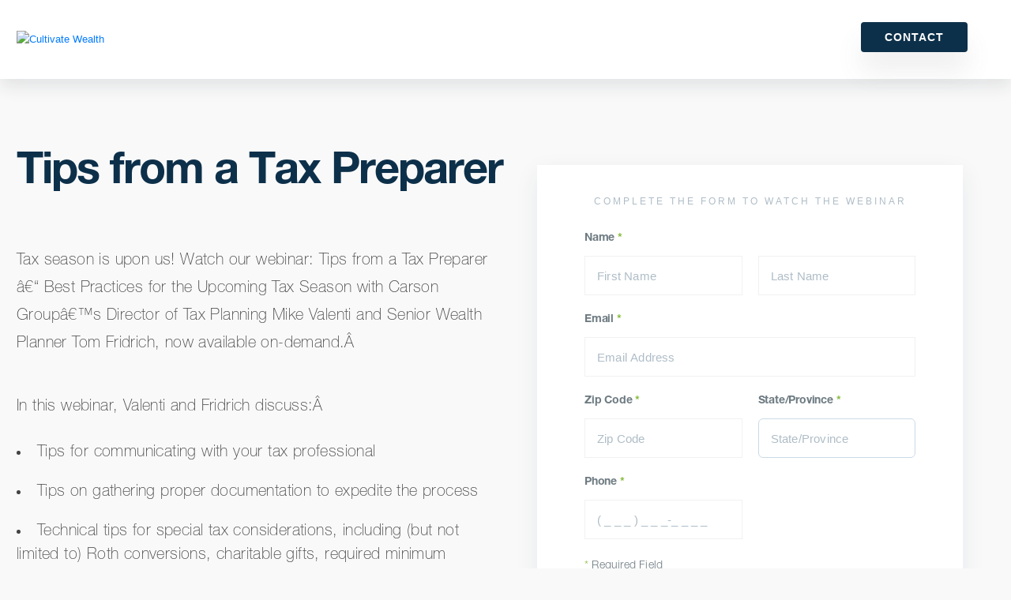

--- FILE ---
content_type: text/html; charset=utf-8
request_url: https://pages.cultivatewealth.com/Eg7AAG_webinar?key=tips-from-a-tax-preparer
body_size: 9620
content:




<!DOCTYPE html>
<html>

<head>
  <!-- GOOGLE ANALYTICS AND GTM -->
<script>
(function(w,d,s,l,i){
				w[l]=w[l]||[];
				w[l].push({
					'gtm.start':
					new Date().getTime(),event:'gtm.js'}
									);
				var f=d.getElementsByTagName(s)[0],
						j=d.createElement(s),dl=l!='dataLayer'?'&l='+l:'';
				j.async=true;
				j.src=
					'https://www.googletagmanager.com/gtm.js?id='+i+dl;
				f.parentNode.insertBefore(j,f);
			}
						)(window,document,'script','dataLayer','GTM-KP4RFCD');
</script>
<script
  src="https://code.jquery.com/jquery-3.6.0.min.js"
  integrity="sha256-/xUj+3OJU5yExlq6GSYGSHk7tPXikynS7ogEvDej/m4="
  crossorigin="anonymous"></script>
<script src="https://cdnjs.cloudflare.com/ajax/libs/jquery.maskedinput/1.4.1/jquery.maskedinput.min.js" integrity="sha512-d4KkQohk+HswGs6A1d6Gak6Bb9rMWtxjOa0IiY49Q3TeFd5xAzjWXDCBW9RS7m86FQ4RzM2BdHmdJnnKRYknxw==" crossorigin="anonymous" referrerpolicy="no-referrer"></script>
  <meta name="ROBOTS" content="INDEX, FOLLOW">
  <meta name="keywords" content="">
  <meta name="description" content="">
  <meta charset="utf-8">
  <meta name="viewport" content="width=device-width, initial-scale=1">
  <meta http-equiv="x-ua-compatible" content="ie=edge">
  <title>On-Demand Webinar | Tips from a Tax Preparer</title>
  <link rel="alternate" href="https://pages.cultivatewealth.com/Eg7AAG_webinar?key=tips-from-a-tax-preparer" hreflang="en"/>
<link rel="stylesheet" type="text/css" href="https://cloud.carsonmx.com/global_carson_fonts"/>
<link rel="stylesheet" href="https://maxcdn.bootstrapcdn.com/bootstrap/4.0.0-beta.3/css/bootstrap.min.css" integrity="sha384-Zug+QiDoJOrZ5t4lssLdxGhVrurbmBWopoEl+M6BdEfwnCJZtKxi1KgxUyJq13dy" crossorigin="anonymous">
<!-- favicon content block -->

<!-- Advisor landing page styles -->
<style type="text/css" media="screen">
/** HONEYPOT **/
.ohnohoney{
opacity: 0;
position: absolute;
top: 0;
left: 0;
height: 0;
width: 0;
z-index: -1;
}
/** GLOBAL CSS STYLES **/
/** GROUPED BY TYPE AND ARRANGED IN ALPHABETICAL ORDER **/
#content-body
{
background: #ffffff url("https://image.carsonmx.com/lib/fe2f15707564057b7d1d77/m/1/2d62f166-1c73-4318-b203-d4d7e07b4e16.png") no-repeat;
background-size: 100% auto;
}
#footer
{
background-color: #0d304a;
padding: 30px 96px 10px 96px;
}
#footer a
{
color: #ffffff;
font-family: 'helvetica neue lt pro 75 bold', 'arial', 'helvetica', sans-serif;
text-decoration: none;
}
#footer p
{
color: #ffffff;
font-family: "helvetica neue lt pro 45 light", 'arial', 'helvetica', sans-serif;
font-size: 12px;
font-stretch: normal;
font-style: normal;
font-weight: normal;
line-height: 1.5;
}
#header .row
{
height: 100px;
}
.align-left
{
text-align: left;
}
.align-right {
text-align: right;
}
.arrow {
height: 20px;
width: 26px;
}
.contact
{
background-color: #35db86;
color: #ffffff;
font-size: 14px;
height: 40px;
line-height: 1;
width: 110px;
}
.container
{
max-width: 1440px;
padding: 0 20px;
}
.content-book-image
  {
  background-image: linear-gradient(179deg, #35db86, #24ab76);
  border-radius: 6px 6px 0 0;
  }
.content-book-image
{
max-width: 100%;
}
.content-book-image img
{
position: relative;
top: -40px;
}
.content-book-image img
{
height: auto;
max-width: 100%;
padding: 0 15%;
}
.content-center
{
margin: 0 auto;
}
.content-form
{
background-color: #ffffff;
border-radius: 6px;
box-shadow: 0 10px 30px 0 rgba(13, 48, 74, 0.08);
margin-bottom: 152px;
margin-bottom: 20%;
max-width: 100%;
padding: 40px 30px 30px;
}
.content-form h2
{
color: #afbdc7;
font-family: 'helvetica neue lt pro 65 medium', 'arial', 'helvetica', sans-serif;
font-size: 12px;
font-stretch: normal;
font-style: normal;
font-weight: normal;
letter-spacing: 3px;
line-height: 1;
margin-bottom: 32px;
text-align: center;
text-transform: uppercase;
}
.content-text
{
margin-left: 20px;
margin-right: 20px;
}
.content-text h1
{
margin-top: 160px;
}
.content-text p
{
margin-bottom: 47px;
margin-top: 20px;
}
.download
{
background-color: #35db86;
color: #ffffff;
font-size: 18px;
height: 50px;
margin-top: 40px;
width: 100%;
}
.flex {
display: flex;
padding-bottom: 5px;
}
.icon-list
{
color: #6e7b82;
display: inline;
font-family: 'helvetica neue lt pro 75 bold', 'arial', 'helvetica', sans-serif;
font-size: 16px;
font-stretch: normal;
font-style: normal;
font-weight: normal;
letter-spacing: -0.2px;
line-height: 1.5;
padding-left: 20px;
}
.left
{
padding-right: 0 !important;
}
.left-text-container
{
margin-top: 57px;
}
.login
{
background-color: #fff;
color: #0d304a;
font-size: 14px;
height: 40px;
line-height: 1;
margin-right: 30px;
width: 110px;
}
.logo
{
margin: 0 auto;
}
.logo img
{
height: 60px;
width: auto;
}
.nav
{
margin-right: 96px;
}
.pad-b-30
{
padding-bottom: 30px;
}
.pp-footer
{
color: #ffffff;
font-family: 'helvetica neue lt pro 75 bold', 'arial', 'helvetica', sans-serif;
font-size: 12px;
font-stretch: normal;
font-style: normal;
font-weight: normal;
letter-spacing: 1px;
line-height: 2;
position: relative;
text-align: right;
top: 40%;
transform: translatey(-40%);
}
.required-text
{
color: #6e7b82;
font-family: 'helvetica neue lt pro 45 light';
font-size: 14px;
font-stretch: normal;
font-style: normal;
font-weight: normal;
line-height: 1;
margin-top: -12px;
}
.right
{
padding-left: 0 !important;
}
@media (max-width: 1200px)
{
#footer
{
padding-left: 20px;
padding-right: 20px;
}
.align-left,
.align-right
{
text-align: center;
}
.col-lg-5
{
max-width: 100% !important;
min-width: 100% !important;
width: 100% !important;
}
.col-lg-7
{
max-width: 100% !important;
min-width: 100% !important;
width: 100% !important;
}
.mar-t-20
{
margin-top: 3em;
}
}
@media (min-width: 1200px)
{
#content-body
{
background: #ffffff url("https://image.carsonmx.com/lib/fe2f15707564057b7d1d77/m/1/2d1aaba0-62ec-455e-b250-dd7ad04f4735.png") no-repeat;
background-size: 100% auto;
}
.content-book-image
{
margin-left: 96px;
max-width: 600px;
}
.content-form
{
margin-bottom: 20%;
margin-left: 96px;
max-width: 600px;
padding: 40px 60px;
}
.content-text
{
margin-left: 96px;
max-width: 600px;
}
.left-text-container
{
margin-left: 96px;
}
}
@media (min-width: 576px)
{
.left
{
padding-right: 10px !important;
}
.right
{
padding-left: 10px !important;
}
}
@media (min-width: 768px)
{
#content-body
{
background: #ffffff url("https://image.carsonmx.com/lib/fe2f15707564057b7d1d77/m/1/ebc819bd-46d2-4158-9b9d-edb778231361.png") no-repeat;
background-size: 100% auto;
}
.content-book-image
{
margin-left: 40px;
margin-right: 40px;
max-width: 100%;
}
.content-form
{
margin-left: 40px;
margin-right: 40px;
max-width: 100%;
}
.content-text h1
{
margin-right: 200px;
max-width: 600px;
}
.left-text-container
{
margin-left: 40px;
}
}
@media (min-width: 992px)
{
.content-book-image
{
margin-left: 40px;
margin-right: 40px;
max-width: 100%;
}
.content-form
{
margin-left: 40px;
margin-right: 40px;
max-width: 100%;
}
.content-text
{
margin-left: 40px;
margin-right: 40px;
max-width: 100%;
}
.content-wrapper
{
background: none;
padding-top: 87px;
}
.left-text-container
{
margin-left: 40px;
}
}
body
{
color: #000000;
font-family: 'arial', 'helvetica', sans-serif;
}
button
{
cursor: pointer;
transition: box-shadow .3s;
}
button
{
border: 0;
border-radius: 6px;
box-shadow: 0 4px 8px 0 rgba(13, 48, 74, 0.08);
font-family: 'helvetica neue lt pro 45 light', 'arial', 'helvetica', sans-serif;
font-weight: normal;
line-height: 1;
text-align: center;
}
button:hover
{
box-shadow: 0px 6px 24px -9px rgba(0, 0, 0, 0.75);
moz-box-shadow: 0px 6px 24px -9px rgba(0, 0, 0, 0.75);
webkit-box-shadow: 0px 6px 24px -9px rgba(0, 0, 0, 0.75);
}
h1
{
color: #0d304a;
font-family: 'helvetica neue lt pro 75 bold', 'arial', 'helvetica', sans-serif;
font-size: 46px;
font-stretch: normal;
font-style: normal;
font-weight: normal;
letter-spacing: -2px;
line-height: 1.04;
}
h3
{
color: #35db86;
font-family: 'helvetica neue lt pro 75 bold', 'arial', 'helvetica', sans-serif;
font-size: 24px;
font-stretch: normal;
font-style: normal;
font-weight: normal;
letter-spacing: -0.4px;
line-height: 1.17;
}
input,
select
{
background-color: #ffffff;
border: solid 1px #cadae6;
border-radius: 6px;
color: #afbdc7;
font-family: 'helvetica neue lt pro 35 thin', 'arial', 'helvetica', sans-serif;
font-size: 18px;
font-stretch: normal;
font-style: normal;
font-weight: normal;
height: 50px;
line-height: 1.33;
margin-bottom: 22px;
padding: 15px;
width: 100%;
}
input
{
padding: 20px 15px 15px 15px;
}
input::placeholder
{
color: #afbdc7;
}
label
{
color: #6e7b82;
display: block;
font-family: 'helvetica neue lt pro 75 bold', 'arial', 'helvetica', sans-serif;
font-size: 14px;
font-stretch: normal;
font-style: normal;
font-weight: normal;
letter-spacing: -0.2px;
line-height: 1.29;
margin: 0 0 13px;
}
p
{
color: #6e7b82;
font-family: 'helvetica neue lt pro 35 thin', 'arial', 'helvetica', sans-serif;
font-size: 18px;
font-stretch: normal;
font-style: normal;
font-weight: normal;
letter-spacing: 0.4px;
line-height: 1.78;
}
select
{
background: #ffffff url("https://image.carsonmx.com/lib/fe2f15707564057b7d1d77/m/1/710056aa-c249-4269-b05c-9d29f3d633dd.png") no-repeat;
background-position: right center;
background-size: 39px 24px;
-moz-appearance: none;
-webkit-appearance: none;
appearance: none;
}
select::-ms-expand
{
display: none;
}
sup
{
font-size: 14px;
top: 0;
}
ul
{
list-style: none;
padding-left: 0;
}
ul li
{
padding-bottom: 20px;
}
@media (max-width: 480px) {
.removeLeftPad{
padding-left: 0px !important;
}
}
</style>
<link rel="stylesheet" href="https://pages.carsonwealth.com/cs_sitecss">
<link rel="stylesheet" href="https://pages.carsonwealth.com/cw_wpccss">
<link rel="stylesheet" href="https://pages.carsonwealth.com/CW_ODW_CSS?qs=[base64]">
<link rel="shortcut icon" href="https://image.carsonmx.com/lib/fe2f15707564057b7d1d77/m/2/42a77949-4ec5-4cfa-9ed9-c90f0596761d.png">
<style type="text/css">
  body
  {
    font-family: Arial;
    font-size: 10pt;
  }
  .modal
  {
    position: fixed;
    z-index: 999;
    height: 100%;
    width: 100%;
    top: 0;
    left: 0;
    background-color: Black;
    filter: alpha(opacity=60);
    opacity: 0.6;
    -moz-opacity: 0.8;
  }
  .center img
  {
    height: 100px;
    width: 100px;
  }
  .loaderimage {
    display:block;
    margin: 0 auto;
  }
  .content-form {
    border-radius: 0px 0px 6px 6px !important;
  }
  img.arrow {
    filter: saturate(0);
  }
  #footer {
    max-width: 100% !important;
  }
  #content-body {
    background: rgba(255,255,255,0) !important;
  }
  body {
    background: #f9f9f9 !important;
  }
  .text-center img {
    border-radius: 6px 6px 0px 0px;
  }
  .left-text-container p {
    color: #444 !important;
  }
  .left-text-container li {
    font-family: 'Helvetica Neue LT Pro 35 Thin', 'Arial', 'Helvetica', sans-serif;
    font-size: 20px;
    font-weight: normal;
    font-style: normal;
    font-stretch: normal;
    line-height: 1.5;
    letter-spacing: .4px;
    color: #444;
    margin-bottom: 0px;
  }
  .left-text-container ul {
    list-style-type: disc;
    list-style-position: inside;
    margin: 25px 0px;
  }
  .content-form textarea {
    font-family: Lato, sans-serif;
    font-style: normal;
    font-weight: 400;
    font-size: 1.5rem;
  }
  .content-form textarea::placeholder {
    color: #afbdc7;
  }
  .content-form select {
    font-family: Lato, sans-serif;
    font-style: normal;
    font-weight: 400;
    font-size: 1.5rem;
  }
  .required-text {
    margin-top: 5px !important;
  }
</style>

</head>

<body>
  <script
  src="https://code.jquery.com/jquery-3.6.0.min.js"
  integrity="sha256-/xUj+3OJU5yExlq6GSYGSHk7tPXikynS7ogEvDej/m4="
  crossorigin="anonymous"></script>
<script src="https://cdnjs.cloudflare.com/ajax/libs/popper.js/1.14.3/umd/popper.min.js" integrity="sha384-ZMP7rVo3mIykV+2+9J3UJ46jBk0WLaUAdn689aCwoqbBJiSnjAK/l8WvCWPIPm49" crossorigin="anonymous"></script>
<script src="https://stackpath.bootstrapcdn.com/bootstrap/4.1.3/js/bootstrap.min.js" integrity="sha384-ChfqqxuZUCnJSK3+MXmPNIyE6ZbWh2IMqE241rYiqJxyMiZ6OW/JmZQ5stwEULTy" crossorigin="anonymous"></script>
  <script src="https://cdnjs.cloudflare.com/ajax/libs/jquery.maskedinput/1.4.1/jquery.maskedinput.min.js" integrity="sha512-d4KkQohk+HswGs6A1d6Gak6Bb9rMWtxjOa0IiY49Q3TeFd5xAzjWXDCBW9RS7m86FQ4RzM2BdHmdJnnKRYknxw==" crossorigin="anonymous" referrerpolicy="no-referrer"></script>
  
<!-- Google Tag Manager (noscript) -->
<noscript><iframe src="https://www.googletagmanager.com/ns.html?id=TOREPLACE_GTM_TOREPLACE"
height="0" width="0" style="display:none;visibility:hidden"></iframe></noscript>
<!-- End Google Tag Manager (noscript) -->
<!-- Append UTM params to hidden fields -->
<!-- Old Header  '97152' -->
<!-- New Header  -->

    <div class="header-primary-nav">
    <div class="container">
     <a href="https://www.cultivatewealth.com/" class="header-logo" target="_blank"><span><img src="https://image.carsonmx.com/lib/fe2f15707564057b7d1d77/m/1/7051ed8e-3576-4067-9cc1-6ff63c2607b0.png" alt="Cultivate Wealth"></span></a>
    
     <nav class="nav nav-dropdown" role="navigation" id="header-menu">
      <ul>
      <!-- RESOURCE PAGE NO LONGER ACTIVE <li id="menu-item-11400" class="menu-item menu-item-type-custom menu-item-object-custom menu-item-11400"><a style="color: #86ba3c" href="https://www.cultivatewealth.com//insights/free-guides" target="_blank">Resources</a></li> -->
      <li class="nav-item-contact menu-item"><a style="font-family: Lato,sans-serif; text-transform: uppercase; line-height: 100%;" href="https://www.cultivatewealth.com//#appointment" target="_blank">Contact</a>
</li>           </ul>
     </nav>
   
    </div>
   </div>


<!-- Body - Form -->
<div id="content-body" class="container">
  <div class="content-wrapper">
    <div class="row no-gutters" style="padding-bottom: 30px;">
      <div class="col-xl-6 col-l-6 col-md-12 col-sm-12">
        <div class="left-text-container"><div class="pad-b-30"><h1>Tips from a Tax Preparer</h1></div><div class="pad-b-30">
<p>Tax season is upon us! Watch our webinar: Tips from a Tax Preparer â€“ Best Practices for the Upcoming Tax Season with Carson Groupâ€™s Director of Tax Planning Mike Valenti and Senior Wealth Planner Tom Fridrich, now available on-demand.Â </p></div><div class="pad-b-30">

<p>In this webinar, Valenti and Fridrich discuss:Â </p>

<ul>
<li>Tips for communicating with your tax professional</li>
<li>Tips on gathering proper documentation to expedite the process</li>
<li>Technical tips for special tax considerations, including (but not limited to) Roth conversions, charitable gifts, required minimum distributions and tax-loss harvesting</li>
<li>â€¦and more!</li>
</ul>

<p>Head into the tax season confidently with best practices and tips from a tax preparer.Â </p>

<p>Fill out the form to watch the on-demand webinar today.</p><p>For a comprehensive review of your personal situation, always consult with a tax or legal advisor. Neither Cetera Advisor Networks LLC nor any of its representatives may give legal or tax advice.</p>

<p>Mike Valenti is a non-registered associate of Cetera Advisor Networks. Tom is not affiliated with Cetera Advisor Networks. For a comprehensive review of your personal situation, always consult with a tax or legal advisor. Neither Cetera Advisor Networks LLC nor any of its representatives may give legal or tax advice.</p>

</div></div>

      </div>
      <div class="col-xl-6 col-l-6 col-md-12 col-sm-12 mar-t-20">
        <div style="width: 100%; height: auto; padding-left: 40px; padding-right: 40px;" width="100%" height="auto" class="text-center">
          <img style="width: 100%; height: auto; box-shadow: 0px -10px 70px 0 rgba(13,48,74,.15);" src="https://image.carsonmx.com/lib/fe2f15707564057b7d1d77/m/8/lp-tips-from-a-tax-preparer.png" width="100%" height="auto" class="content-center" alt="">
        </div>
        
        <!-- check form type-->
        
        
  <form id="advisor_form" name="advisor_form">
<div class="content-form">
    <h2>Complete the form to watch the webinar</h2>
    <div class="row no-gutters">
      <div class="col">
        <label>Name <sup>*</sup></label>
      </div>
    </div>
    <div class="row no-gutters">
      <div class="col-12 col-sm-6 left">
        <input type="text" name="first_name" id="first_name" value="" placeholder="First Name" onfocus="this.placeholder = ''" onblur="this.placeholder = 'First Name'" required="">
      </div>
      <div class="col-12 col-sm-6 right">
        <input type="text" name="last_name" id="last_name" value="" placeholder="Last Name" onfocus="this.placeholder = ''" onblur="this.placeholder = 'Last Name'" required="">
      </div>
    </div>
    <div class="row no-gutters">
      <div class="col">
        <label for="Email">Email <sup>*</sup></label>
        <input type="email" name="emailaddress" id="emailaddress" value="" placeholder="Email Address" onfocus="this.placeholder = ''" onblur="this.placeholder = 'Email Address'" pattern="[a-z0-9!#$%&'*+/=?^_`{|}~-]+(?:\.[a-z0-9!#$%&'*+/=?^_`{|}~-]+)*@(?:[a-z0-9](?:[a-z0-9-]*[a-z0-9])?\.)+[a-z0-9](?:[a-z0-9-]*[a-z0-9])?" required="">
      </div>
    </div>
    <div class="row no-gutters">
      <div class="col-12 col-sm-6 left">
        <label for="zip">Zip Code <sup>*</sup></label>
        <input type="tel" name="zip" id="zip" value="" placeholder="Zip Code" onfocus="this.placeholder = ''" onblur="this.placeholder = 'Zip Code'" required="">
      </div>
      <div class="col-12 col-sm-6 right style-select">
        <label for="state">State/Province <sup>*</sup></label>
        <select id="state" name="state" required="">
          <option value="">State/Province</option>
          <option value="">--------------------</option>
          <option value="AL">Alabama</option>
          <option value="AK">Alaska</option>
          <option value="AZ">Arizona</option>
          <option value="AR">Arkansas</option>
          <option value="CA">California</option>
          <option value="CO">Colorado</option>
          <option value="CT">Connecticut</option>
          <option value="DE">Delaware</option>
          <option value="DC">District Of Columbia</option>
          <option value="FL">Florida</option>
          <option value="GA">Georgia</option>
          <option value="HI">Hawaii</option>
          <option value="ID">Idaho</option>
          <option value="IL">Illinois</option>
          <option value="IN">Indiana</option>
          <option value="IA">Iowa</option>
          <option value="KS">Kansas</option>
          <option value="KY">Kentucky</option>
          <option value="LA">Louisiana</option>
          <option value="ME">Maine</option>
          <option value="MD">Maryland</option>
          <option value="MA">Massachusetts</option>
          <option value="MI">Michigan</option>
          <option value="MN">Minnesota</option>
          <option value="MS">Mississippi</option>
          <option value="MO">Missouri</option>
          <option value="MT">Montana</option>
          <option value="NE">Nebraska</option>
          <option value="NV">Nevada</option>
          <option value="NH">New Hampshire</option>
          <option value="NJ">New Jersey</option>
          <option value="NM">New Mexico</option>
          <option value="NY">New York</option>
          <option value="NC">North Carolina</option>
          <option value="ND">North Dakota</option>
          <option value="OH">Ohio</option>
          <option value="OK">Oklahoma</option>
          <option value="OR">Oregon</option>
          <option value="PA">Pennsylvania</option>
          <option value="RI">Rhode Island</option>
          <option value="SC">South Carolina</option>
          <option value="SD">South Dakota</option>
          <option value="TN">Tennessee</option>
          <option value="TX">Texas</option>
          <option value="UT">Utah</option>
          <option value="VT">Vermont</option>
          <option value="VA">Virginia</option>
          <option value="WA">Washington</option>
          <option value="WV">West Virginia</option>
          <option value="WI">Wisconsin</option>
          <option value="WY">Wyoming</option>
          <option value="">--------------------</option>
          <option value="AB">Alberta</option>
          <option value="BC">British Columbia</option>
          <option value="MB">Manitoba</option>
          <option value="NB">New Brunswick</option>
          <option value="NL">Newfoundland and Labrador</option>
          <option value="NS">Nova Scotia</option>
          <option value="ON">Ontario</option>
          <option value="PE">Prince Edward Island</option>
          <option value="QC">Quebec</option>
          <option value="SK">Saskatchewan</option>
          <option value="NT">Northwest Territories</option>
          <option value="NU">Nunavut</option>
          <option value="YT">Yukon</option>
          <option value="">--------------------</option>
          <option value="Other">Other</option>
        </select>
      </div>
    </div>
   <div class="row no-gutters">
      <div class="col-12 col-sm-6 left">
        <label for="Phone">Phone <sup>*</sup></label>
        <input type="tel" name="phone_number" id="phone_number" value="" placeholder="( _ _ _ ) _ _ _-_ _ _ _" onfocus="this.placeholder = ''" onblur="this.placeholder = '( _ _ _ ) _ _ _-_ _ _ _'" required="">
      </div>
  </div>
  
    <div class="required-text">
      <sup>*</sup> Required Field
    </div>
    <div class="row no-gutters">
      <div class="col">
        <button id="download_btn" style="background-color: #86ba3c" class="download">Watch Now</button>
      </div>
    </div>
    <input type="hidden" name="BrandID" value="0016g00000bSEg7AAG">
    <input type="hidden" name="Category" value="">
    <input type="hidden" name="type" value="">
    <input type="hidden" name="Template" value="">
    <input type="hidden" name="subscriber_key" value="">
    <input type="hidden" name="Key" value="tips-from-a-tax-preparer">
    <input type="hidden" name="LeadID" value="Carson Group">
    <!-- utm hidden fields -->
    
  

<input type="hidden" id="utm_campaign" name="Campaign" value="">
<input type="hidden" id="utm_content" name="Content" value="">
<input type="hidden" id="utm_medium" name="Medium" value="">
<input type="hidden" id="utm_source" name="Source" value="">
<input type="hidden" id="utm_term" name="Term" value="">
    <!-- honeypot fields -->
    <!-- H o n e y p o t -->
<label class="ohnohoney" for="First Name"></label>
<input class="ohnohoney" autocomplete="off" type="text" id="First Name" name="First Name" placeholder="Your First Name here">
<label class="ohnohoney" for="Phone"></label>
<input class="ohnohoney" autocomplete="off" type="tel" id="Phone" name="Phone" placeholder="Your Phone">
<label class="ohnohoney" for="Primary Area of Interest"></label>
<input class="ohnohoney" autocomplete="off" type="tel" id="Primary Area of Interest" name="Primary Area of Interest" placeholder="Your Primary Area of Interest">
<label class="ohnohoney" for="Last Name"></label>
<input class="ohnohoney" autocomplete="off" type="text" id="Last Name" name="Last Name" placeholder="Your Last Name here">
<label class="ohnohoney" for="email"></label>
<input class="ohnohoney" autocomplete="off" type="text" id="email" name="email" placeholder="Your e-mail here">
<label class="ohnohoney" for="Annual Revenue"></label>
<input class="ohnohoney" autocomplete="off" type="email" id="Annual Revenue" name="Annual Revenue" placeholder="Annual Revenue">
<label class="ohnohoney" for="Number of Clients"></label>
<input class="ohnohoney" autocomplete="off" type="text" id="Number of Clients" name="Number of Clients" placeholder="Number of Clients">
<label class="ohnohoney" for="AUM - Total"></label>
<input class="ohnohoney" autocomplete="off" type="text" id="AUM - Total" name="AUM - Total" placeholder="AUM - Total">
<label class="ohnohoney" for="Broker Dealer"></label>
<input class="ohnohoney" autocomplete="off" type="text" id="Broker Dealer" name="Broker Dealer" placeholder="Broker Dealer">
<label class="ohnohoney" for="State"></label>
<input class="ohnohoney" autocomplete="off" type="text" id="State" name="State" placeholder="State">
<label class="ohnohoney" for="Company Name"></label>
<input class="ohnohoney" autocomplete="off" type="text" id="Company Name" name="Company Name" placeholder="Company Name">
<!-- H o n e y p o t -->
</div>
</form>
        
      </div>            
      <!-- end form -->
    </div>
  </div>
</div>
<!-- Landing page footer content block -->
    <div id="footer" class="container">
      <div class="row no-gutters">
        <div class="col">
          <p>
            <p>The content is developed from sources believed to be providing accurate information. The information in this material is not intended as tax or legal advice. It may not be used for the purpose of avoiding any federal tax penalties. For a comprehensive review of your personal situation, always consult with a tax or legal advisor. Neither Cetera Advisor Networks LLC nor any of its representatives may give legal or tax advice. The opinions expressed and material provided are for general information and should not be considered a solicitation for the purchase or sale of any security.</p>

<p>Securities offered through Cetera Wealth Services LLC, Member FINRA/SIPC. Investment advisory services offered through Cetera Investment Advisers LLC, an SEC Registered Investment Advisor. Investment advisory services also offered through CWM, LLC, an SEC Registered Investment Advisor. Cetera is under separate ownership from any other named entity. [Carson Partners, a division of CWM, LLC, is a nationwide partnership of advisors.]</p>

<p>Individuals affiliated with Cetera firms are either Registered Representatives who offer only brokerage services and receive transaction-based compensation (commissions), Investment Adviser Representatives who offer only investment advisory services and receive fees based on assets, or both Registered Representatives and Investment Adviser Representatives, who can offer both types of services.</p>

<p>Copyright 2026 CWM, LLC. All rights reserved. This content cannot be copied without express written consent of CWM, LLC. Wealth Designed. Life Defined. is a registered trademark of CWM, LLC and may not be duplicated.</p>

<p>Additional information about CWM LLC and our advisors is also available online at <a href='https://www.adviserinfo.sec.gov'>www.adviserinfo.sec.gov</a> or <a href='https://brokercheck.finra.org/'>https://brokercheck.finra.org/</a>. You can view our firm's information on this website by searching for CWM LLC or by our CRD number 155344.</p>

<p><a href='https://myceterasmartworks.com/Public/Portal/Content.aspx?ContentId=1018325'>Privacy Policy</a> | <a href='https://www.ceteraadvisornetworks.com/clients#disclosures'>Important Disclosures</a> | <a href='https://www.ceteraadvisornetworks.com/uploads/04/10/cetera-advisor-networks-business-continuity-plan.pdf'>Cetera Wealth Services Business Continuity Plan</a></p>

<p>This site is published for residents of the United States only. Registered Representatives of Cetera Wealth Services LLC may only conduct business with residents of the states and/or jurisdictions in which they are properly registered. Not all of the products and services referenced on this site may be available in every state and through every advisor listed. For additional information please contact the advisor(s) listed on the site visit the Cetera Wealth Services LLC site at <a href='https://www.cetera.com/cetera-wealth-services/disclosures' >www.cetera.com/cetera-wealth-services/disclosures</a>.</p>

<p><a href='https://carsongroup.s3.us-west-2.amazonaws.com/Policies/terms-of-use.pdf' target="_blank" rel="noopener">Terms of Use</a>&nbsp;| <a href=' https://www.carsonwealth.com/carson-privacy-policy/' target="_blank" rel="noopener">Carson Privacy Policy</a></p><p>Cultivate Wealth's headquarters is located at 5403 Eastpark Blvd Madison, WI 53718</p>
          </p>
        </div>
      </div>
    </div>

<script src="https://fast.wistia.com/embed/medias/zqs78pzej4.jsonp" async></script><script src="https://fast.wistia.com/assets/external/E-v1.js" async></script>




<div id="loadingModal" class="modal" style="display: none">
  <p style="position: absolute; color: White; top: 50%; left: 45%;">
    <img alt="" src="https://image.carsonmx.com/lib/fe2f15707564057b7d1d77/m/3/Blocks-1s-100px.gif" />
  </p>
</div> 
  <!--  Form Submission JS  -->
  <script>
  $(document).ready(function() {
        $("#phone_number").mask("(999) 999-9999",{
          placeholder:" "}
                        );
        $("#advisor_form").submit(function(e) {
          e.preventDefault();
          console.log('button clicked!');
          var processpage = "https://pages.cultivatewealth.com/Eg7AAG_proc";
          var Key = "tips-from-a-tax-preparer";
          var Template = "";
          var BrandID = "0016g00000bSEg7AAG";
          var encodedURL = "aHR0cHM6Ly9wYWdlcy5jdWx0aXZhdGV3ZWFsdGguY29tL0VnN0FBR193ZWJpbmFyP2tleT10aXBzLWZyb20tYS10YXgtcHJlcGFyZXI=";
          var FirstName = document.getElementById("first_name").value;
          var LastName = document.getElementById("last_name").value;
          var EmailAddress = document.getElementById("emailaddress").value;
          if (document.getElementById('phone_number') !=null)   
           var Phone = document.getElementById("phone_number").value;
          if (document.getElementById('state') !=null)           
           var State = document.getElementById("state").value;
          if (document.getElementById('zip') !=null)           
           var Zip = document.getElementById("zip").value;
          if (document.getElementById('annual_revenue') !=null) 
            var AnnualRevenue = document.getElementById("annual_revenue").value;
          if (document.getElementById('clients') !=null) 
            var Clients = document.getElementById("clients").value;
          if (document.getElementById('AUM') !=null) 
            var AUM = document.getElementById("AUM").value;
          if (document.getElementById('interest') !=null) 
            var Interest = encodeURIComponent(document.getElementById("interest").value);
          if (document.getElementById('Fit2') !=null) 
            var fit = encodeURIComponent(document.getElementById("Fit2").value);
          if (document.getElementById('CompanyName') !=null) 
           var CompanyName = document.getElementById("CompanyName").value;
          var utm_campaign = "";
          var utm_source = "";
          var utm_medium = "";
          var utm_content = "";
          var utm_term = "";
          var thisUrl = processpage + '?first_name=' + FirstName + '&last_name=' + LastName + '&emailaddress=' + EmailAddress + '&phone_number=' + Phone + '&state=' + State + '&Key=' + Key + '&template=' + Template + '&BrandID=' + BrandID + '&annual_revenue=' + AnnualRevenue + '&clients=' + Clients + '&aum_total=' + AUM + '&zip=' + Zip + '&company_name=' + CompanyName + '&interest=' + Interest + '&Campaign=' + utm_campaign + '&Source=' + utm_source + '&Medium=' + utm_medium + '&Content=' + utm_content + '&Term=' + utm_term + '&encodedURL=' + encodedURL + '&fit=' + fit;
          $.ajax({
          method: "POST",
            url: thisUrl,
              beforeSend: function() {
                document.getElementById("loadingModal").style.display = "block";
              }
          ,
            //Redirect to Thank You
            success: function(data) {
              document.getElementById("loadingModal").style.display = "none";
              console.log(data);
              window.location.href = 'https://pages.cultivatewealth.com/Eg7AAG_thanks?qs=75f791d54af4628e1774a156d625973b97cc68744436a9e572ab980c8ad57753493b6f4ff24bb807d154f79e74c46d8ab3f931b70504eabe735a5b9a8f2a51365ee18f3001bbf4ab88070ace69cc7e46a79585f15a6968e7079853b6be9ae6c0';
            }
          ,
            //Redirect to Error
            error: function(data) {
              document.getElementById("loadingModal").style.display = "none";
              console.log (data);
              window.location.href = 'https://pages.cultivatewealth.com/Eg7AAG_error?qs=75f791d54af4628e1774a156d625973b97cc68744436a9e572ab980c8ad57753493b6f4ff24bb807d154f79e74c46d8ab3f931b70504eabe735a5b9a8f2a51369c1324d2ecefaf706d247ca23e1f2ab67bcb458288479507f0f0eced0572f7e1';
            }
        }
                                 );
      }
                       );
      }
      );
      function resetErrors() {
        $('form input, form select').removeClass('inputTxtError');
        $('label.error').remove();
      }
</script>
  <!-- /Form Submission JS  -->


--- FILE ---
content_type: text/css; charset=utf-8
request_url: https://cloud.carsonmx.com/global_carson_fonts
body_size: 172944
content:

@font-face{font-family:'Helvetica Neue LT Pro 75 Bold';src:url([data-uri]);}

@font-face{font-family:'Helvetica Neue LT Pro 35 Thin';src:url([data-uri]);}

@font-face{font-family:'Helvetica Neue LT Pro 45 Light';src:url([data-uri]);}

@font-face{font-family:'Helvetica Neue Medium';src:url([data-uri]);}

@font-face{font-family:'FrankRuhlLibre';src:url([data-uri]);}

--- FILE ---
content_type: text/css; charset=utf-8
request_url: https://pages.carsonwealth.com/CW_ODW_CSS?qs=233f9e9f37da5a0c68666992e5ff33f8600b1e4a7519dd959aba3f58120489ff5ea39c96ea9e2f6f107f1d5e5f5a8f289c1f12fece21c3b0fcefa023ff98df37273c3674c430ab4583915e16625eef88c834a5e422713fc66c3c83cdfedbf46d52d0c6cab7640c2b7faed80b2c8613061285e28793c7a45a8b9f111cebb7553d9cb110ded7e56bcfba8fdded6fc62184d6ecf06a789bcbcfadf9d455c136f3bf00c27a582f0ddae201034774f4b6fa5f8bdc99a4c452aa13e3482d58022ba4c4888d52414595efedf7a9af41392ba3d213e8dbf7b0be34a6f692e93b654d635f14e5402202b55586355c38d6af33bbf6
body_size: 1501
content:

/* Extra small devices (portrait phones, less than 576px) - No media query for `xs` since this is the default in Bootstrap */
body {
font-family: 'Arial', 'Helvetica', sans-serif;
color: #000000;
background-color: #f8f8f8;
}
.header-primary-nav {
position: relative !important;
z-index: 1000;
}
#content-body {
position: relative;
z-index: 100;
}

h1 {
font-family:'Helvetica Neue LT Pro 75 Bold', 'Arial', 'Helvetica', sans-serif;
font-size: 56px;
font-weight: normal;
font-style: normal;
font-stretch: normal;
line-height: 1.2;
letter-spacing: -2px;
color: #0d304a;
}
p {
font-family:'Helvetica Neue LT Pro 35 Thin', 'Arial', 'Helvetica', sans-serif;
font-size: 20px;
font-weight: normal;
font-style: normal;
font-stretch: normal;
line-height: 1.75;
letter-spacing: .4px;
color: #6e7b82;
}
#header .row {
height: 100px;
}
.container {
max-width: 1278px;
padding: 0 20px;
}
.nav {
margin-right: 96px;
}
button {
border-radius: 6px;
box-shadow: 0 4px 8px 0 rgba(13, 48, 74, 0.08);
font-family: 'Helvetica Neue LT Pro 45 Light', 'Arial', 'Helvetica', sans-serif;
font-weight: normal;
line-height: 1;
letter-spacing 0.2px;
text-align: center;
border: 0;
}
.left-text-container {
margin: 0px !important;
}
.login {
width: 110px;
height: 40px;
background-color: #fff;
font-size: 14px;
line-height: 1;
letter-spacing 0.2px;
color: #0d304a;
margin-right: 30px;
}
.contact {
width: 110px;
height: 40px;
background-color: #999999;
font-size: 14px;
line-height: 1;
letter-spacing 0.2px;
color: #FFFFFF;
}
#content-body {
background-color: #f8f8f8;
background-image: none !important;
background-size: 100% auto;
padding-bottom: 50px;
}
.content-center {
margin: 0 auto;
}
.content-text {
margin-left: 20px;
margin-right: 20px;
}
.content-text h1 {
margin-top: 160px;
}
.content-text p {
margin-top: 20px;
margin-bottom: 47px;
}
.content-book-image img {
max-width: 100%;
height: auto;
padding: 0 15%;
}

.content-form h2 {
font-family:'Helvetica Neue LT Pro 65 Medium','Arial', 'Helvetica', sans-serif;
font-size: 12px;
font-weight: normal;
font-style: normal;
font-stretch: normal;
line-height: 1;
letter-spacing: 3px;
text-align: center;
color: #afbdc7;
text-transform: uppercase;
margin-bottom: 32px;
}
.left {
padding-right: 0 !important;
}
.right {
padding-left: 0 !important;
}
label {
display: block;
margin: 0 0 13px;
font-family:'Helvetica Neue LT Pro 75 Bold', 'Arial', 'Helvetica', sans-serif;
font-size: 14px;
font-weight: normal;
font-style: normal;
font-stretch: normal;
line-height: 1.29;
letter-spacing: -0.2px;
color: #6e7b82;
}
sup{
font-size: 14px;
color: #86ba3c;
top: 0;
}
.download {
width: 100%;
height: 50px;
background-color: #999999;
font-size: 18px;
color: #FFFFFF;
margin-top: 40px;
}
input, select {
height: 50px !important;
width: 100%;
border-radius: 6px;
border: solid 1px #cadae6;
background-color: #ffffff;
margin-bottom: 22px;
padding: 15px !important;
font-family:'Helvetica Neue LT Pro 35 Thin', 'Arial', 'Helvetica', sans-serif;
font-size: 18px;
font-weight: normal;
font-style: normal;
font-stretch: normal;
line-height: 1.33;
letter-spacing: 0.2px;
color: #afbdc7;
}
input::placeholder {
color: #afbdc7;
}
select {
-webkit-appearance: none;
-moz-appearance: none;
background: #ffffff url("https://image.carsonmx.com/lib/fe2f15707564057b7d1d77/m/1/710056aa-c249-4269-b05c-9d29f3d633dd.png") no-repeat;
background-size: 39px 24px;
background-position: right center;
}
.required-text {
font-family: 'Helvetica Neue LT Pro 45 Light';
font-size: 14px;
font-weight: normal;
font-style: normal;
font-stretch: normal;
line-height: 1;
letter-spacing: 0.2px;
color: #6e7b82;
margin-top: -12px;
}
#footer {
background-color: #32323b;
padding: 60px 96px;
max-width: 100% !important;
width: 100%;
}
#footer p {
font-family: "Helvetica Neue LT Pro 45 Light", 'Arial', 'Helvetica', sans-serif;
font-size: 12px;
font-weight: normal;
font-style: normal;
font-stretch: normal;
line-height: 1.5;
letter-spacing: 0.2px;
color: #FFFFFF;
}
#footer a {
font-family:'Helvetica Neue LT Pro 75 Bold', 'Arial', 'Helvetica', sans-serif;
color: #FFFFFF;
text-decoration: none;
}
#footer .no-gutters {
max-width: 1278px !important;
margin: 0 auto !important;
}

.logo {
margin: 0 40px;
}
.logo img {
max-height: 70px;
max-width: 280px;
}
/* Small devices (landscape phones, 576px and up) */
@media (min-width: 576px) {
.content-text h1 {
font-size: 36px;
}
.left {
padding-right: 10px !important;
}
.right {
padding-left: 10px !important;
}

}
/* Medium devices (tablets, 768px and up) */
@media (min-width: 768px) {
#content-body {
background-image: none !important;
background-color: #f8f8f8;
background-size: 100% auto;
}
.content-text h1 {
font-size: 56px;
max-width: 600px;
margin-right: 200px;
}
.logo img {
width: auto;
max-width: auto;
}
}
/* Large devices (desktops, 992px and up) */
@media (min-width: 992px) {
.content-text h1 {
font-size: 56px;
}
.content-wrapper{
background: none;
}
.content-text {
margin-left: 40px;
margin-right: 40px;
max-width: 100%;
}
}
@media (min-width: 1200px) {

.content-text h1 {
margin-right: 100px;
font-size: 56px;
}
#content-body {
background-image: none !important;
background-color: #f8f8f8;
background-size: 100% auto;
}
.content-wrapper{
background: url("") right 25% no-repeat;
background-size: 50% auto;
min-height: 1000px;
}
.content-text {
margin-left: 96px;
max-width: 600px;
}
.logo {
margin-left: 96px;
}
}

@media (max-width: 1000px) {
#content-body {
margin-top: 90px;
}
}



@media (min-width: 767px) {
.header-primary-nav {
position: relative !important;
}

@media (min-width: 992px) {
.header-primary-nav {
position: relative !important;
}

--- FILE ---
content_type: application/javascript; charset=utf-8
request_url: https://fast.wistia.com/embed/medias/zqs78pzej4.jsonp
body_size: 15825
content:
window['wistiajsonp-/embed/medias/zqs78pzej4.jsonp'] = {"media":{"accountId":83883,"accountKey":"wistia-production_83883","analyticsHost":"https://distillery.wistia.net","formsHost":"https://app.wistia.com","formEventsApi":"/form-stream/1.0.0","aspectRatio":1.7777777777777777,"assets":[{"is_enhanced":false,"type":"original","slug":"original","display_name":"Original File","details":{},"width":1920,"height":1080,"size":1819982349,"bitrate":4989,"public":true,"status":2,"progress":1.0,"metadata":{"av_stream_metadata":"{\"Video\":{\"codec\":\"h264\",\"colorPrimaries\":\"bt709\",\"colorSpace\":\"bt709\",\"colorTransfer\":\"bt709\",\"pixelFormat\":\"yuv420p\"}}"},"url":"https://embed-ssl.wistia.com/deliveries/779357c2cb2ce05cfc43577cdacbdaea.bin","created_at":1674743123},{"is_enhanced":false,"type":"iphone_video","slug":"mp4_h264_236k","display_name":"360p","details":{},"container":"mp4","codec":"h264","width":640,"height":360,"ext":"mp4","size":86258634,"bitrate":236,"public":true,"status":2,"progress":1.0,"metadata":{"max_bitrate":382280,"average_bitrate":242148,"early_max_bitrate":264040,"av_stream_metadata":"{\"Audio\":{\"Codec ID\":\"mp4a-40-2\",\"frameRate\":43.066,\"sampleRate\":44100},\"Video\":{\"Codec ID\":\"avc1\",\"frameRate\":24,\"frameRateMode\":\"CFR\"}}"},"url":"https://embed-ssl.wistia.com/deliveries/807a85d013e4254cf6bb049fa03733c0cc8c38e1.bin","created_at":1674743124,"segment_duration":3,"opt_vbitrate":1200},{"is_enhanced":false,"type":"mp4_video","slug":"mp4_h264_183k","display_name":"224p","details":{},"container":"mp4","codec":"h264","width":400,"height":224,"ext":"mp4","size":67033520,"bitrate":183,"public":true,"status":2,"progress":1.0,"metadata":{"max_bitrate":245288,"average_bitrate":188179,"early_max_bitrate":199312,"av_stream_metadata":"{\"Audio\":{\"Codec ID\":\"mp4a-40-2\",\"frameRate\":43.066,\"sampleRate\":44100},\"Video\":{\"Codec ID\":\"avc1\",\"frameRate\":24,\"frameRateMode\":\"CFR\"}}"},"url":"https://embed-ssl.wistia.com/deliveries/97e4ef0300c09b3883697aab49927a83dc923b07.bin","created_at":1674743124,"segment_duration":3,"opt_vbitrate":300},{"is_enhanced":false,"type":"md_mp4_video","slug":"mp4_h264_319k","display_name":"540p","details":{},"container":"mp4","codec":"h264","width":960,"height":540,"ext":"mp4","size":116615522,"bitrate":319,"public":true,"status":2,"progress":1.0,"metadata":{"max_bitrate":594664,"average_bitrate":327368,"early_max_bitrate":358712,"av_stream_metadata":"{\"Audio\":{\"Codec ID\":\"mp4a-40-2\",\"frameRate\":43.066,\"sampleRate\":44100},\"Video\":{\"Codec ID\":\"avc1\",\"frameRate\":24,\"frameRateMode\":\"CFR\"}}"},"url":"https://embed-ssl.wistia.com/deliveries/01e0214488d69f8a60356b055092d899ec033618.bin","created_at":1674743124,"segment_duration":3,"opt_vbitrate":1800},{"is_enhanced":false,"type":"hd_mp4_video","slug":"mp4_h264_425k","display_name":"720p","details":{},"container":"mp4","codec":"h264","width":1280,"height":720,"ext":"mp4","size":155315209,"bitrate":425,"public":true,"status":2,"progress":1.0,"metadata":{"max_bitrate":831392,"average_bitrate":436007,"early_max_bitrate":481424,"av_stream_metadata":"{\"Audio\":{\"Codec ID\":\"mp4a-40-2\",\"frameRate\":43.066,\"sampleRate\":44100},\"Video\":{\"Codec ID\":\"avc1\",\"frameRate\":24,\"frameRateMode\":\"CFR\"}}"},"url":"https://embed-ssl.wistia.com/deliveries/cd3a182326c723ff708412e5418998383fd2d270.bin","created_at":1674743124,"segment_duration":3,"opt_vbitrate":3750},{"is_enhanced":false,"type":"hd_mp4_video","slug":"mp4_h264_752k","display_name":"1080p","details":{},"container":"mp4","codec":"h264","width":1920,"height":1080,"ext":"mp4","size":274661478,"bitrate":752,"public":true,"status":2,"progress":1.0,"metadata":{"max_bitrate":1473720,"average_bitrate":771041,"early_max_bitrate":850872,"av_stream_metadata":"{\"Audio\":{\"Codec ID\":\"mp4a-40-2\",\"frameRate\":43.066,\"sampleRate\":44100},\"Video\":{\"Codec ID\":\"avc1\",\"frameRate\":24,\"frameRateMode\":\"CFR\"}}"},"url":"https://embed-ssl.wistia.com/deliveries/e9c8fcd126d424011789daacc07c6efea00c4c3a.bin","created_at":1674743124,"segment_duration":3,"opt_vbitrate":5625},{"is_enhanced":false,"type":"storyboard","slug":"storyboard_1920x1080","display_name":"Storyboard","details":{},"width":1920,"height":1080,"ext":"jpg","size":299398,"bitrate":0,"public":true,"status":2,"progress":1.0,"url":"https://embed-ssl.wistia.com/deliveries/bd56174638f8e3922258575a1db8c64e7ffc4fcf.bin","created_at":1674743124},{"is_enhanced":false,"type":"still_image","slug":"still_image_960x540","display_name":"Thumbnail Image","details":{},"width":960,"height":540,"size":397086,"bitrate":0,"public":true,"status":2,"progress":1.0,"metadata":{"av_stream_metadata":"{\"Video\":{}}"},"url":"https://embed-ssl.wistia.com/deliveries/ab21ffd3fc1d63c19e3abccc6aed2a9f.bin","created_at":1674743734}],"branding":false,"createdAt":1674743123,"distilleryUrl":"https://distillery.wistia.com/x","duration":2849.77,"enableCustomerLogo":true,"firstEmbedForAccount":false,"firstShareForAccount":false,"availableTranscripts":[{"bcp47LanguageTag":"en","familyName":"English","familyNativeName":"English","hasCaptions":true,"hasVideoStream":false,"name":"English","nativeName":"English","wistiaLanguageCode":"eng","language":"eng","ietf_language_tag":"eng","alpha3_terminologic":"eng","alpha3_bibliographic":"eng","iso639_2_language_code":"en","english_name":"English","native_name":"English","right_to_left":false,"alpha3Bibliographic":"eng","alpha3Terminologic":"eng","ietfLanguageTag":"eng","iso6392LanguageCode":"en","genericName":"English","genericNativeName":"English"}],"hashedId":"zqs78pzej4","mediaId":100301669,"mediaKey":"wistia-production_100301669","mediaType":"Video","name":"Tips from a Tax Preparer","preloadPreference":"","progress":1.0,"protected":false,"projectId":4885344,"seoDescription":"a CGP: Client Webinars video","showAbout":true,"status":2,"type":"Video","playableWithoutInstantHls":true,"stats":{"loadCount":249,"playCount":143,"uniqueLoadCount":213,"uniquePlayCount":132,"averageEngagement":0.235342},"trackingTransmitInterval":94,"liveStreamEventDetails":null,"integrations":{"hubspot_v2":true,"google_analytics":true},"captions":[{"language":"eng","text":"Welcome and thank you for joining us today on another Carson webinar. My name is Tom Fridrich and I'm a senior wealth planner here at the Carson Group. Welcome to 2023. It's our first webinar for the year.\n\nAnd as of the recording of this call, January 24th, yesterday was officially kicked off as the beginning of the 2023 tax season. So with that in mind, we are going to be providing you with some tech tips for a successful tax year. So like I said, my name is Tom Fridrich and I'm joined by my friend and colleague, Mike Valenti. Mike, why don’t you tell us a little bit about yourself.\n\nThis is your first webinar with the group. Thanks, Tom. My name is Mike Valenti. I am the tax director at Carson Advanced Solutions.\n\nI've been in the tax space within the wealth management industry for some time now and into the space I've come to know and love and really find a passion for. So I'm happy to to, to work with you and to talk to Tom about how we can have a great tax season together. All right. Good deal.\n\nGlad to have you aboard here, Mike. Definitely value your expertise in the tax planning area that you've brought to the team. I've been on this call a few times now, so it's nice to have a fresh face. But we've got a lot to cover.\n\nWe we you and I talked about that as we headed into this recording. So let's dive into the topics because of that. So when we talk about having a successful tax year this year and providing some tips, we're going to focus on three areas. We're going to talk about communication.\n\nWe're going to talk about the documents that you're going to need to make sure you have in order to do your taxes correctly. And then we'll get into some technical things as well. And Mike's going to share some some of his thoughts around all of these topics as we walk through our discussion today. So let's start off first with communication.\n\nIt seems like in any situation, effective communication soon can be challenging. And when you're working with your tax preparer this season, being able to effectively communicate with him or her is going to help you have a little bit better experience and hopefully better results in the end in terms of getting your taxes done quickly and efficiently. So let's talk about some of the things as it relates to communication that are going to be important as you walk through the tax year. And the first one is the welcome letter.\n\nNow, Mike, why don't you tell us a little bit about what that is and why that's so important? Example So most preparers will send a welcome letter or provide some basic level of instruction, or it could be quite detailed as to how they're going to proceed with the season, what you should expect from them and and what they're hoping and expecting to receive from you. And that's going to cover what documents to provide, how to provide it, when to provide it. And if you work well with you prepare and and you give them what they need in a timely manner when they ask for it, you're ultimately going to have a much, much more smoother experience and it's going to go a lot more quickly.\n\nAnd hopefully you won't be up against the deadline trying to talk, ask your your preparer questions when it's April 14th and you have to file and signed very, very shortly. So, yeah, it's a letter, you know, it's going to cover what to do with the organizer. If there's questionnaires where again, where to upload the documents. We'll talk a little bit more about portals and document security later.\n\nBut it's really going to step through everything for you. Right? So it's a nice way. It almost sounds like an instruction letter, right, to make sure you're doing things exactly how your professional wants it done.\n\nAnd so if you're following the instructions like anything else, it's probably going to go a lot better. So that's that's important for our listeners to understand. Now, when we talk about communication, why don't we start with the basics, right? If we think about what we learned in grade school, elementary school, we always talked about who, what, when, where, why and how.\n\nSo we're going to walk through each one of these to make sure when we talk about communication, we address everything that needs to get addressed. So let's start off with with who? So your taxpayer is going to want to know a lot about who they're doing the return for. And so who are you?\n\nWho's in your family? Who are your dependents? Who's your employer? Not only your current employer, but you have a former employer that you need to make sure you're getting a W-2 from them as well, and one that you may not think about much, but who's your financial advisor?\n\nThat's another individual that your tax preparer might want to know their name and contact information in case they have any questions for them. So this sounds pretty basic. And in a way it is. We're starting at the ground floor here, but we want to make sure that you're thinking of all the aspects of what's important to your tax preparer and making sure they know everything about you is certainly going to help them do your return a little bit more effectively and quickly.\n\nNow, your taxpayer needs to know what. And Mike, why don't you take us through this and tell it make you know what you need as the tax preparer of the two. So what do you need as that tax preparer? Mike?\n\nSo there's really four, four different types of tax information that we're going to need and we're going to need income pertaining to certain information pertaining to income deductions, credits in tax payments. So income, you know, you're going to receive W-2, 1099 K ones, your business income, all of those things, the tax person deductions, this medical expenses, your mortgage statement, charitable contributions, those are those fall into the buckets of deductions. Now, currently, a lot of people won't need to provide this information because they may fall under the standard deduction limit.\n\nSo you may be filing this. You may be just taking the standard deduction on your return. If you have any questions, certainly feel free to ask your your preparer and they'll be happy to answer. Right now, the threshold is around $12,000 for singles and 24 25,000 for married couples.\n\nSo once if you if you are near there, you may want to talk to your prepared to figure out whether or not they're going to need the information. They're probably going to say, just send it on over and and we'll count it up. I when it comes to credits if you bought and or trick vehicle if you have kids child care education all of those things there may be credits for so your you're going to get an organizer from your preparer and is going to detail all the different things that you could possibly receive a credit for. So look at that.\n\nBut any of that information is pertaining to credit score preparer is going to need. Lastly, tax payments. I've noticed over the years it's been seen a lot of issues where you may have sent clients have sent checks to the IRS and the IRS, cash the check, but didn't actually attribute it to the year that the check was supposed to be for. Sometimes they've refunded the the checks.\n\nWe've seen a lot of situations where the IRS states are saying, hey, you owe money and you didn't pay us, you didn't send that payment in and the client did box on that payment. So providing a preparer with with the payments that you made and proof of those payments will certainly help them to make sure that you didn't make those payments when they report it, because it will be matched by the taxing authorities and they'll check you on that and make sure that you have the proof. Should they question the payment? Okay.\n\nSo again, maybe maybe a little basic, but it gets a little advanced there with your credits and tax payments. Now, a lot of people make tax payments. So if you're listening to this recording, you'll you'll know it if you're making those tax payments. Definitely.\n\nTypically, if you're just, you know, a W-2 employee, you're making payments through your withholdings, but that's a little easier. We're talking about something outside of that. So great information there on making sure you get the right information over to your preparer. So we've done who and what.\n\nSo next to some additional what you want to make sure you're updating your your tax preparer about changes. And Mike, I want you to speak to this one just because you see this every year you've gone through this, the lack of updates can really slow things down, right? Yeah. I mean, I have a little one running around my house and he consumes everything.\n\nBut you'd be surprised at how many times we have clients who forget to tell us that they just had a child and yeah, and having kids. Unfortunately, if there's a death in the family, getting them getting divorced or becoming divorced, moving, selling your house, buying a house, changing jobs, as we alluded to earlier, starting a side hustle or a new business. And, you know, even if you're starting to deliver, deliver food or or drive people around in one of the many apps, all that stuff can have very complicated tax ramifications. Working in another state is another really good one.\n\nWe see that all the time, especially here in the Northeast, where everyone's working in different states and it matters. So even even if you took a business trip out for a couple of weeks here and there, letting your letting your preparer know all of these anything that's different from last year or any major or even seemingly minor life events that have occurred, I mean, if you're telling your friends and family about this, you know, big news that you have your preparer actually probably going to need to hear it. Right. So almost in a way, your tax preparer becomes your closest friend for the next 6 to 8 weeks, right?\n\nAbsolutely. Yeah. With your your friends, you're sharing with him or her. Absolutely. Okay. And I, I like the one on divorce too, because I think that one not that people forget they're divorced but that can you know, when you get divorced matters right.\n\nIn terms of what you're filing statuses. Yeah. You know we know we get to see we get to celebrate a lot of great events, you know, with births and graduations. And we see a lot of that with clients.\n\nWe also see very sad events and very stressful times and death, divorce. And so keeping keeping your preparer preparer apprized of those things, it allows us to know who to communicate to. There may be a change in filing status so we can if you let us know those things in advance and we can talk about that before we hit the sway of busy season. You know, even even with death, if you inherited something that could have an impact, that's going to have an impact on your taxes one way or the other, whether it's a new account or you inherited a house that you take over.\n\nYeah. So all of those things keep us posted. Mm hmm. Okay. So we've done who and what.\n\nLet's move on to when then. So this is kind of the easy answer. When do we get the information to your tax preparer? As soon as possible.\n\nBut a lot of this information is coming out already, isn't it, Mike? Absolutely. So your W-2s, if you don't have them already, you'll be receiving them shortly in the mail. Most 1099 from your bank, 1090 days from from your mortgage statement.\n\nAll most income tax documents are going to be either in your mailbox or in your log in to the website for for your bank or your payroll company. They're probably there if you know, they'll probably be there already. If they will, they'll definitely be there. They're required by law for W-2s to be available by the end of January.\n\nMost brokerage statements, they'll be available. If they're not available already, they'll be available in the coming weeks, most like almost certainly by mid-February. K ones are the wild card. So if you if you know, you're getting a K-1 and what’s a K-1 so a K-1 can come is can come through a partnership that you've invested in.\n\ncome from a trust firm which you're a beneficiary. If you're a beneficiary of an estate, you might receive a K-1. If you're a business partner, you might receive a K-1. So if you know you're receiving K-1, especially if it's the first year, let the preparer know if you if you know that it's not coming until later, let the preparer know the deadline to file the returns for these entities that are issuing K-1s.\n\nNow if they're extended, you might not receive the K-1s until August, September or October. Now. And at that point, obviously, you're going to want to make sure you're filing or extending your personal return as well. Absolutely.\n\nOkay. So where and how in terms of how we communicate with the tax preparers is equally important. We we touched on this or you did early on in terms of communicating with your tax preparer. You're going to want to do that in a way that is secure.\n\nAnd so you as the one who's prepared taxes, Mike, what's the best way to do that? So while there are still many, many tax professionals out there that are more than happy to accept paper documents for all of you, everything and you either mail it to them or you drop it off at their doorstep. More and more preparers, including us, are accepting documents primarily or exclusively online, and they will have a secure portal. There are a number of vendors out there, or it could be an in-house portal where you can upload your tax documents and you can provide all that information securely, easily.\n\nAnd what's going to happen is they're going to be able to see that on their end and it's going to be ready for them to pull. And if you upload all of your information through that vehicle that they provided, that's going to you're going to reduce the number of questions of, Hey, I thought I provided you this. Why are you asking me for for it again, You know, a note on emailing your preparer, any information? If it's just to answer a question that can can be answered in a few sentences, that that's okay.\n\nBut you don't want want to have any Social Security numbers, birthdays, anything personal, personally identifiable information, Social Security numbers. You don't want to have those things in your email and you don't want to you don't want to email any brokerage statements because that could have account numbers, W-2s can have these all falls on them. You want to make sure that you're uploading them securely, whether it be again through, if they have a portal, if there's a Dropbox, your your preparer will provide that information to you. Okay.\n\nAnd when is it a good idea to pick up the phone? So, you know, you guys are busy doing taxes. You can't be on the phone all day. But sometimes when you know, I might want to call you when when does it make sense?\n\nSo it depends what the calls for. Sometimes it's just easier to explain the situation. And if that's the case, having those calls is probably best done in January, in early February, not in March. And if it's a planning issue, if it's talk about tax planning, which is a lot of what we do that may be better served or after the deadline or may potentially and well, we can spend an hour with you or however long it takes to map out that plan.\n\nSo you really want to limit the phone calls. And the other thing that can happen with phone calls is sometimes we can, you know, we misunderstand what you say. If you give us a specific number and you say, hey, I made X amount, this was this was the this was the expense charge for for my sketchy business. We don't have any physical record of that.\n\nSo even you just providing a document that says these are my expenses, even the handwritten note, if if that's what it takes, I'll put it to the portal. So we have record, written record and we can track all of that information. And that's really how we want to receive most information. And I like that last comment about having it in writing so you don't have to remember clearly with, you know, multiple tax returns that you're doing 50 different tax returns, 100, You're never going to remember the details.\n\nYou need that written record. Salud. Yeah. So we do want to answer the great question why?\n\nYou know, normally in taxes, the when you ask the question why, you're not going to get a good answer. But in this case, we have a good answer for for why do I want to communicate effectively? Well, it's it's pretty obvious in some ways it's essential. It's essential in any relationship, really, if you think about it.\n\nSo you're going to have one with your tax preparer here, like I said, for maybe 4 to 6 to eight weeks. So communicate as effectively as you can. It's going to improve the odds of filing early, like in March or April and not late April or up against that tax filing deadline, which is April 18 this year. It's a couple of days later than that April 15 that we're normally used to.\n\nSo communication is essential to helping get things done quickly and correctly the first time through your taxes. That can help you avoid refiling and amending your tax return, which is always nice because if you've gone through it once, you don't necessarily want to do it again, right? Don't know what to start over. And of course, if you're late for one reason or another, there may be penalties and interest that are charged.\n\nSo it's going to save you money in your pocketbook. And obviously, who doesn't who doesn't mind that Nobody wants to go down the path of, you know, filing late and having to pay penalties. So communicating with your tax preparer, as we discussed here, is going to help you have a more successful tax filing season. And, really just set you up for a better experience.\n\nSo any thoughts from you on Mike that or do I kind of cover it all? You hit the nail on the head. I think, you know, we really want to make sure that the first filing is the only filing if if we can do anything to avoid it. Amending the return can cause some some issues and we've found that, generally speaking, the first filing is often process.\n\nIf you're expecting a refund, you'll get that refund very shortly When you amend the return. Generally, the IRS takes a lot longer to process that return. So you you really want to make sure that you provide all the information and the IRS is matching what you report on your return with with what they receive. That's W-2.\n\n1099 K once they're getting all that information. So if the return is is missing a W-2 or missing a 1099, they're going to match that and they're going to see that. So you want to make sure that whatever you can do to make sure that everything matches to their record as you want to do that or else it's going to prolong how long it takes for your return to be processed. Okay.\n\nVery nice. All right. So we've covered the, you know, the questions that we want to make sure we're addressing when we're communicating. Now, let's look at the documents and the documentation.\n\nAnd we've kind of touched on some of these already. But of course, you're going to be getting these documents in the mail or via a portal like Mike mentioned. And so you just want to make sure that your gathering them all for your your tax preparer. But one thing that Mike brought up that I wouldn't have thought of was this idea around no pictures.\n\nWhy is that? Mike? So we get a surprise. We get a lot of clients who will snap a picture of their W-2.\n\nHey, Hey, Johnny, I'm missing I'm missing your W-2, and you get that over to me. Well, they grab their phone, they take a picture of it, and they text it, which is probably the worst thing to do or or or they they email it over. And so first we're violating uploading. We're violating the first rule of uploading.\n\nWe as a secure method, right? So we're emailing it. Second thing is that if you take a picture on your phone, I want you to take a picture of your phone on your phone and email it to yourself. Now I want you to blow it up so that you're reading it as if it were in a PDF and the graphics on it are are generally not great.\n\nSo oftentimes we can't we can't even read the document. And so then we have to go back to you and ask, Hey, can you please resend the document, which can be frustrating and it can lead to a delay in how long it takes for us to get through your attorney and ultimately how long it takes for us to to file the return. And you also don't want us to look at a number and and misread it because the eight it looks like a nine because it's pixelated. So really the best way to do it is to scan it in and upload it.\n\nAnd there are plenty of, you know, I'm not going to vouch for the security of any or make any recommendations as to a specific app. But there are apps out there. A lot of times even the client, the the portals that preparers use, they'll have an app where you can you can take a picture of the return or of the of the document. But it does it it it converts it to a PDF.\n\nAnd so if you send that PDF to the client to the preparer, I'm not going to make it a lot easier for for us to process it. Okay. Yeah. That's I wouldn't have thought about that.\n\nSo I think that's important. Use that using a scan definitely is going to make a difference there. Okay. So when we talk about income documentation, like like we've mentioned, we've talked about the W-2s already, I've got mine already.\n\nSo does my wife. So they're out there, They're coming. And we talked about getting them not only from your current, but your former employer. And those should really like I said, they should be ready.\n\nIf you don't have them by now, they'll be ready by. Well, a week from now. That's July 3rd, January 31st. So watch for those in the mail.\n\nWatch for those in your email. If you're getting them as a hard copy in your mailbox and all of that stuff's coming hard, copy, get a folder ready so you're not putting it on the counter and now you can't find them or you lose them. It's just going to delay things. If they're coming via email, maybe have a folder set up within your inbox where you're throwing your tax stuff in there so you don't think you have it all to your taxpayer.\n\nAnd then you're going back through emails looking for that Groupon or something. And I see there was that, Oh, there's that email I forgot to send Mike so you can do my taxes. So think about how you're gathering them. Have a process for it so that you, you capture everything and get it over to your preparer.\n\nOther income documentation is your 1099. So there's a ton here. Mike, I'm going to let you tackle some of these since since you're more familiar with them. But you know, I know most some of our clients are going to be familiar with these as well.\n\nGreat. So four for 1099 or, you know, 1099 interest payments from bank, your bank accounts, the interest rates are on the rise. So maybe they'll start actually seeing some interest income come through from there. Dividends, if you own any funds or stocks that are issued dividends, brokerage statements, brokerage accounts are going to issue composite 1099, which include capital gains as well as the dividends and interest.\n\nAnd there's some other stuff if you you can get a 1099 K, if you get payments through Venmo or some of those other payment processing platforms or especially if you're a driver, again, do an online service, they may issue you a 1099 K That's generally how they they roll. They'll report the those payments. 1099 Miscellaneous for you have rental income. If you pay a manager to do it, they'll they'll do that.\n\nIf you're a contractor or doing non employee work you'll get a 1099 any see so there's a lot of different versions of the 1099 out there and now especially even the 1099 and he sees what we see a lot is that we have people maybe they they're selling and some side hustle where they have different in different income streams or maybe they're they're doing consulting and they did some consulting work for a number of different people. You should be issuing you a 1099. So as you're thinking about getting all that information, who do I do work for? And should I expect a 1099 from them?\n\nYeah. So you really if you're not a W-2 employee, you really have to or have like you mentioned a side hustle. You really have to start thinking about, like you said, who do I do work for and what should I be expecting in the mail? And if you don't get something, you should follow up since you're reporting your taxes or accurately.\n\nSo now we're going to talk about K-1s. And we've got a nice picture here of our canine here scout, but we're not going to talk about him. We want to talk about K-1s, which we touched on already. So but Mike, I think it's important to know why are these why do these why are they important to talk to your taxpayer about these in advance?\n\nWhat's the rationale behind that? So k one can come from I mentioned this before, cross states partnerships S Corp's you're there even some investments within a brokerage account. A lot of oil and gas companies are set up in a partnership format. So if you're getting these K-1 again, as I mentioned before, the timing could matter, but also the type of income that is that will come from from these K-1s, it can be a lot.\n\nYou don't necessarily know what's coming from the K-1 or you you if it's a business that you're actively working in, you might know, might know the income, but it passes on the income and deductions. So if you especially if you don't know when they're coming talking with your preparer about what's expected on the on the K one. So you make sure that you make the right essential payments. But a lot of times what we'll see is we'll hear, oh, you know, my grandmother died and I, I received a share of her estate.\n\nWell, are you receiving like one for that? Oh, I don't know. Well, in that case, talk to your family's estate attorney and figure out whether or not they've prepared return for either the state or if there's a trust set up. Those are different things that if you if you see that your advisor is putting you in something that's a partnership format or if you started investing in the business, all those things are when you should expect to see whether or not you get a K-1.\n\nOkay, So a lot of complexity around the K-1s means your tax preparer needs more time to process it. And that way again, keep the keep the tax return moving, but letting letting them know upfront is going to help them prepare in advance as it relates specifically to your return. So that's the income tax documentation. We'll talk about deduction documentation.\n\nNow, of course, like Mike said, you really only need to provide this if you're going to take if you're going to itemize your deductions, a lot of you out there might be taking the standard deduction. But like Mike said, if you think you might take or itemize your deductions, then it's best to just provide the documentation to your client or to your tax preparer. So what deductions we're talking about sometimes providing at least a log of receipts, your tax preparer doesn't want the actual medical bills or the charitable contribution receipts or things of that nature. They'll take a word document that has a summary of what those total medical bills were or charitable contributions were.\n\nYou, as the client or as the taxpayer, have to keep those actual receipts in case the IRS actually comes in audited? So you're tax preparer does not want your your receipts they just want the list. Right. Mike, am I off on that one.\n\nYeah. No, absolutely. I I've had to deal with the some of a shoebox full of receipts is, is the inside joke that we have in our in our profession. But really you're going to be your your preparers, your tax pros favorite client if you provide them a nice summary of everything.\n\nSal is a great tool for that and then you know it is it is still your responsibility to make sure that you can support any of those document, any of those deductions that we take. So keeping keeping that proof on hand is important. Right. And so I didn't mention the IRA contributions.\n\nJust because you make an IRA contribution doesn't mean it gets deducted unless you talk to your tax preparer. That's where it actually gets deducted is on your tax return. And if you're a teacher, make sure you're tracking your education expenses as well. And I'm still getting to your to your tax preparer.\n\nSome other common documents that you'll get related to deductions are your your 1098 for your mortgage interest, charitable contributions. You'll get something from your charity on a 1098. See if you got students ten 9080s and even 1098 is for interest paid on a student loan. So keep copies of those of course hand them over to your tax preparer.\n\nAnd what's this last one, Mike? This. Yes, you talked about that you guess a little bit already earlier. That's your estimate of payments, right?\n\nCorrect. So your preparer will probably give you some vouchers that you may or may not use to mail in the payment, but still keeping keeping record canceled checks if it's bank transactions showing that the IRS pulled money out of your account, if you make the payments on the IRS website, you'll get a receipt from them. Keep the keep all of that on hand. Okay.\n\nVery nice. So that covers the documents that you should be expecting and looking for, whether it's income documents or deduction documents. Get those over to your tax preparer in a timely manner. That way, again, you keep the ball moving and have a better chance of a successful tax season.\n\nNow, we've kind of want to wrap up the discussion around some technical items that we just want to make sure you're all aware of that can help you be a little bit more knowledgeable about some technical aspects of filing your taxes this year. And again, just helps again make that process go a little bit better for you and your tax preparer. So some common tax planning techniques that we here at Carson talk about with with our advisors and our partners and with our clients have tax filing ramifications. And so you want to make sure you're including your tax preparer on these strategies or techniques so that your taxes reflect them accurately.\n\nSo, Mike, you kind of want to walk through each of these briefly so that our our listeners know that communicate these to their Tax Returns tour. So the first thing we have on our list is a Roth conversion. They're incredibly popular right now, have been for some time, and that's when you take a distribution from a traditional IRA and you take your taxed on the distribution out and you put that that money that's now after tax money and you put that into a Roth account, a Roth IRA, so that any future growth and distributions are not taxed. We need to know if you're doing that because that impacts how we enter it into the return that could impact how it's taxed.\n\nOtherwise, if we don't know that, it could actually be subject to penalties depending on your age. So if that's something that you've done, you need to know that donor advised fund contributions are very specific information that we're going to need. If you contributed appreciated property such as stock to a donor advised fund, because you're not going to get any of to probably get a statement from the fund, but we're going to need some support and understand exactly what you get to the donor advice. One qualified charitable distributions is a big one.\n\nSo you have you can make a charitable distribution. What is that? Take a $100,000 distribution from an IRA and you can donate that to certain charities. But nowhere is that indicated on their 1099 R there is no tax document.\n\nThere's nothing that is provided to you or to us that says, Hey, a qualified charitable distribution was made. So if that's the case, you have to want that. You have to indicate very specifically, Hey, I made QCD from this account to this organization and here's the receipt and here's all the proof required minimum distributions. If you know, if it's your first year or if you have any new accounts, let us know and then we can help you try to figure out whether or not we should be expecting some documentation from there.\n\nAnd for tax loss harvesting, generally we can see that in all the documentation that you provide to us. But if you know that your financial advisors mentioned, hey, we're going to do some tax loss harvesting here or any other sort of strategies, even some game locking in gains, keep us posted. Let us know. And especially if you know that for that upcoming year, they're doing some strategies too.\n\nWe can we can plan for that and make sure that we're all working in lockstep as a team. Very nice. And and Mike, would you say maybe some of these techniques are covered in that cover letter or other documentation that's being sent from your book? Yeah, absolutely.\n\nMost of these things, if not all of them, will be covered in the organizer that you receive from your preparer. And as you're going through, if you see, you know, see anything in there that's you know, that's certainly, for example, if you have a few see if you have a QCD or Roth conversion that's coming from an IRA distribution, note that in the IRA distribution section of the organizer, Okay. Right. So do your homework.\n\nBasically, if you get that that that letter in the forms from your preparing, complete it, look through it and do it as best you can and send it back in. Now, you may not know, when you're looking through, it may not ring a bell. You know, you might make an error. There's no doubt about that.\n\nBut at least you're putting forth the effort to do things right and get the information to your preparer. So there's some other items here we wanted to to cover. Some of these are related to some some some new events like crypto or the above the line deduction going away. But some of these are going to be around year after year.\n\nBut Mike, take us through these just so that our our know a little bit more about these topics for the upcoming year. Yeah, absolutely. So crypto is certainly a big thing right now buying an NFTS of anything that you could have done. There's been obviously a lot of news regarding some of the custodians.\n\nBe upfront with your preparer about that because a lot of it will have tax ramifications and some stuff that you think isn't taxable actually is taxable. So if you did meant go go down that road of buying Bitcoin or, or mining or staking doing any of those things, talk to your preparer and look at them now and they'll be able to figure out what they need from you. International bank accounts. There is a there is a you have to report them if if it's over $10,000 in the account and then also a lot of it investment assets, there are certain thresholds and if you see if you know that you have that or if your if you have if you're originally from another country or you you spend time on assignment there.\n\nYou know, I have clients who, maybe did a two year assignment in Germany or they're there for a long enough where they have to open up bank accounts just because that's how they got to pay for everything. Right now, they're back in the United States and they forget or, you know, remind them, Oh, by the way, remember that account that you have from from the German bank or from the Swiss bank? I'm like, Oh, yeah, I forgot about that. I really need to close it out.\n\nBut in the meantime, here, here is the balance for that. You and for above the line charitable deduction that that goes away for this year. Right. We talked about that for the the payments.\n\nThere's a lot of news about payments from PayPal Venmo cash app and that's going to get reported on the 1099 K those personal transactions. You're not going to see that for this year that got kicked down there, that that can get kicked down the road a little bit. So really the only payments that you should be seeing for there are probably for any sort of business dealings that you're doing selling stuff or transacting. Yeah, I think that's good news for all of us.\n\nI think a lot of us use those payments and we're a little worried about that one. So and then, the crypto is so hot in the news right now with some of those going bankrupt. So if you happen to have one of those, you definitely want to make sure your CPA or tax preparer knows about that one. So you get it reported accurately.\n\nOkay, so what about those of us out there that are thinking about doing our taxes on our own, or are we masochists or what is it with this? Should we do it? What do you think? Mike?\n\nSo, I mean, the reality is that there there is certainly a shortage of tax preparers out there and the cost of preparer return is going higher. And most many people, if you just have a W-2 and maybe a 1099 filing, the return through a do it yourself software is totally fine. It's completely fine. You know, it's if you start having kids, you know, especially in a year in which there's something news going on, if you go back to that slide where it's like, oh, all these, if something new happened in your life, it's probably a good idea to talk to a tax, bro.\n\nBut you know, there's if you have a very straightforward tax situation advisory board, I mean, like one or two times documents coming through, maybe just Social Security or something like that is complete. It is really okay to just do it. Do it by yourself. But, you know, once you start getting more tax documents or you start having a family, you have any sort of side hustles, it's really easy to start messing things.\n\nAnd that's really when you want to look at working with a tax preparer. Okay. Yeah. Because the risk there is that you either miss some income that you have to report missed deductions or credits that might save you some money, late fees, things like that.\n\nAnd then you're you end up paying more than you would have if you just want to use the tax preparer in the first place. Yep. I think that makes sense okay. So you mentioned this earlier, Mike, that if you want to do tax planning, it's best to have that conversation after April when the busy time of the tax season is over.\n\nSo and that's because really, you know, tax planning can be an important part of your overall, but it's something that right now is maybe a little late to do, right in that you've probably got all your income down in your expenses. There's a few planning strategies, but as of now, right, you're probably pretty much talking about doing it something after the busy season's over right? Yeah, There there are a few things that in the springtime there are a few planning points, and that's IRA contribution lines. You just say contributions.\n\nYou want to look at backdoor Roth conversions. Q1 payments. I mean, that's a big one. And in all of those they should be conversations that you should have with your with your preparer.\n\nBut outside of that, you know, you're looking at Roth bigger Roth conversions, you're looking at trying to use some tax rate arbitrage and make sure that you have what your. Q2, three and four estimated payments are. All those can absolutely wait. And that's something that you're having that initial upfront conversation with your preparer and planning on having a conversation about planning and getting that getting that in the getting it on the calendar is is absolutely important.\n\nRight? So yeah, do that. Like you said, get it on the calendar and make sure you include your financial advisor. Let them know that you might be having those conversations.\n\nThey may have some some topics to to throw out there as well. It's always best to have a coordinated effort around tax planning with all of your advisors. So just think about that as you're thinking about doing some tax planning this year. So that covers our tips for the upcoming tax season.\n\nIt's we're we're just kicking it off. So it's early, but we hope you found a few of those useful as you're getting ready to get your taxes ready all your documents ready and get them over to your preparer. Hopefully you have one. If you haven't picked out a prepare, you might want to do that as well as early as possible so that you can get on their calendar.\n\nAnd because not every there's a finite number of returns every preparer can do so so take heed of these tips that we provided to you. Talk to your CPA tax professional as soon as you can look to get that welcome letter in the mail, read it and start following those instructions so that you can, get the the documents over to your preparers as quickly as possible. And get things going. Any final comments from you, Mike?\n\nI think, you know, it's things are getting more and more complex. Taxing your tax payers, I mean, busier and busier, though, really, really try to make a concerted effort to get all of your information to prepare early and and if they ask you for more information, get them a quick turnaround time and and and that's going to just those two things are going to be the help a lot this year. Okay. Great.\n\nI like that comment about things getting more complex. I couldn't agree more. All right. Well, thank you, Mike, and thank you, everyone, for joining us today on another Carson webinar.\n\nGood luck in this upcoming tax season and we'll talk to you again soon. Okay. So."}],"hls_enabled":true,"embed_options":{"opaqueControls":false,"playerColor":"08a0ff","playerColorGradient":{"on":false,"colors":[["#08a0ff",0],["#6effff",1]]},"plugin":{"captions-v1":{"language":"","onByDefault":"false","on":"true","async":"false"}},"volumeControl":"true","fullscreenButton":"true","controlsVisibleOnLoad":"true","bpbTime":"false","vulcan":true,"stillUrl":"https://embed-ssl.wistia.com/deliveries/ab21ffd3fc1d63c19e3abccc6aed2a9f.png","unalteredStillImageAsset":{"url":"https://embed-ssl.wistia.com/deliveries/ab21ffd3fc1d63c19e3abccc6aed2a9f.png","width":"960","height":"540"},"newRoundedIcons":true,"shouldShowCaptionsSettings":true},"embedOptions":{"opaqueControls":false,"playerColor":"08a0ff","playerColorGradient":{"on":false,"colors":[["#08a0ff",0],["#6effff",1]]},"plugin":{"captions-v1":{"language":"","onByDefault":"false","on":"true","async":"false"}},"volumeControl":"true","fullscreenButton":"true","controlsVisibleOnLoad":"true","bpbTime":"false","vulcan":true,"stillUrl":"https://embed-ssl.wistia.com/deliveries/ab21ffd3fc1d63c19e3abccc6aed2a9f.png","unalteredStillImageAsset":{"url":"https://embed-ssl.wistia.com/deliveries/ab21ffd3fc1d63c19e3abccc6aed2a9f.png","width":"960","height":"540"},"newRoundedIcons":true,"shouldShowCaptionsSettings":true}},"options":{}};
